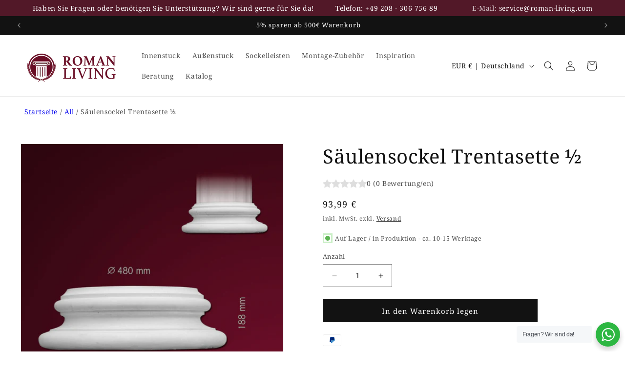

--- FILE ---
content_type: application/javascript; charset=utf-8
request_url: https://tm718.ad-srv.net/tm/a/container/eval/07ae939fc4.js?sid=jgkkvqg6n0ba1stfvh1il7qchq&rnd=6752901&macroData[transactionId]=&macroData[searchTerm]=&macroData[products]=&macroData[productId]=48524643893574&macroData[productDetails]=&macroData[pageType]=product&macroData[pageName]=&macroData[orderValue]=&macroData[checkoutStage]=&macroData[categoryId]=
body_size: 153
content:


neory_dmsm0c3689icjf7m32xglwo1wgh6bpev.addIframeToPage("//tm718.ad-srv.net/tm/a/container/tags/iframe/07ae939fc4.html?sid=jgkkvqg6n0ba1stfvh1il7qchq");